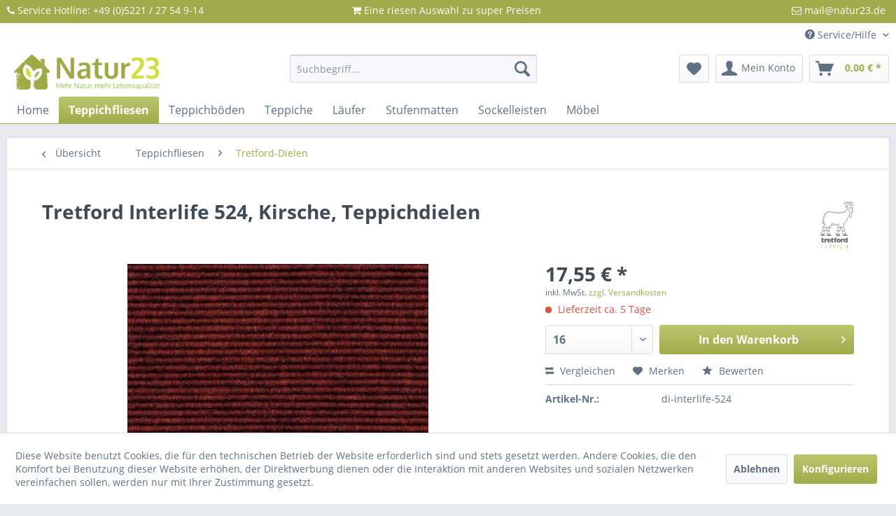

--- FILE ---
content_type: text/html; charset=UTF-8
request_url: https://natur23.de/teppichfliesen/tretford-dielen/2538/tretford-interlife-524-kirsche-teppichdielen
body_size: 16761
content:
<!DOCTYPE html>
<html class="no-js" lang="de" itemscope="itemscope" itemtype="https://schema.org/WebPage">
<head>
<meta charset="utf-8">
<meta name="author" content="" />
<meta name="robots" content="index,follow" />
<meta name="revisit-after" content="15 days" />
<meta name="keywords" content="INTERLIFE, tretford, pflegeleicht, strapazierfähig, Dielen, Polyamid, 30%, Kaschmir-Ziegenhaar, 70%, Flormaterials, Hotel.
Dank, Schule, Kita, Büro, Zuhause, einsetzbar, vielseitig, cm, 100, 25" />
<meta name="description" content="tretford INTERLIFE Teppich-Dielen, im Format ca. 25 x 100 cm, sind vielseitig einsetzbar - Zuhause, im Büro, in der Kita, Schule oder im Hotel. Dank …" />
<meta property="og:type" content="product" />
<meta property="og:site_name" content="Natur23 - Mehr Natur, mehr Lebensqualität" />
<meta property="og:url" content="https://natur23.de/teppichfliesen/tretford-dielen/2538/tretford-interlife-524-kirsche-teppichdielen" />
<meta property="og:title" content="Tretford Interlife 524, Kirsche, Teppichdielen" />
<meta property="og:description" content="tretford INTERLIFE Teppich-Dielen, im Format ca. 25 x 100 cm, sind vielseitig einsetzbar - Zuhause, im Büro, in der Kita, Schule oder im Hotel.
Dank…" />
<meta property="og:image" content="https://natur23.de/media/image/56/10/3c/tretford-interlife-524-kirsche-teppichdielen-24439-di-interlife-524.jpg" />
<meta property="product:brand" content="tretford" />
<meta property="product:price" content="17,55" />
<meta property="product:product_link" content="https://natur23.de/teppichfliesen/tretford-dielen/2538/tretford-interlife-524-kirsche-teppichdielen" />
<meta name="twitter:card" content="product" />
<meta name="twitter:site" content="Natur23 - Mehr Natur, mehr Lebensqualität" />
<meta name="twitter:title" content="Tretford Interlife 524, Kirsche, Teppichdielen" />
<meta name="twitter:description" content="tretford INTERLIFE Teppich-Dielen, im Format ca. 25 x 100 cm, sind vielseitig einsetzbar - Zuhause, im Büro, in der Kita, Schule oder im Hotel.
Dank…" />
<meta name="twitter:image" content="https://natur23.de/media/image/56/10/3c/tretford-interlife-524-kirsche-teppichdielen-24439-di-interlife-524.jpg" />
<meta itemprop="copyrightHolder" content="Natur23 - Mehr Natur, mehr Lebensqualität" />
<meta itemprop="copyrightYear" content="2014" />
<meta itemprop="isFamilyFriendly" content="True" />
<meta itemprop="image" content="https://natur23.de/media/image/17/9b/d3/jtlshoplogozcQqugbul1bdy.png" />
<meta name="viewport" content="width=device-width, initial-scale=1.0">
<meta name="mobile-web-app-capable" content="yes">
<meta name="apple-mobile-web-app-title" content="Natur23 - Mehr Natur, mehr Lebensqualität">
<meta name="apple-mobile-web-app-capable" content="yes">
<meta name="apple-mobile-web-app-status-bar-style" content="default">
<link rel="apple-touch-icon-precomposed" href="https://natur23.de/media/image/6b/1d/cb/jtlshoplogoSl7jZs31gVQkV.png">
<link rel="shortcut icon" href="https://natur23.de/media/image/6b/1d/cb/jtlshoplogoSl7jZs31gVQkV.png">
<meta name="msapplication-navbutton-color" content="#A0AB4B" />
<meta name="application-name" content="Natur23 - Mehr Natur, mehr Lebensqualität" />
<meta name="msapplication-starturl" content="https://natur23.de/" />
<meta name="msapplication-window" content="width=1024;height=768" />
<meta name="msapplication-TileImage" content="https://natur23.de/media/image/6b/1d/cb/jtlshoplogoSl7jZs31gVQkV.png">
<meta name="msapplication-TileColor" content="#A0AB4B">
<meta name="theme-color" content="#A0AB4B" />
<link rel="canonical" href="https://natur23.de/teppichfliesen/tretford-dielen/2538/tretford-interlife-524-kirsche-teppichdielen" />
<title itemprop="name">Tretford Interlife 524, Kirsche, Teppichdielen | Tretford-Dielen | Teppichfliesen | Natur23 - Mehr Natur, mehr Lebensqualität</title>
<link href="/web/cache/1658919281_b9886765d3134275e2e6a70c3ced362d.css" media="all" rel="stylesheet" type="text/css" />
<link rel="stylesheet" href="https://maxcdn.bootstrapcdn.com/font-awesome/4.4.0/css/font-awesome.min.css">
</head>
<body class="is--ctl-detail is--act-index" >
<div class="page-wrap">
<noscript class="noscript-main">
<div class="alert is--warning">
<div class="alert--icon">
<i class="icon--element icon--warning"></i>
</div>
<div class="alert--content">
Um Natur23&#x20;-&#x20;Mehr&#x20;Natur,&#x20;mehr&#x20;Lebensqualit&#xE4;t in vollem Umfang nutzen zu k&ouml;nnen, empfehlen wir Ihnen Javascript in Ihrem Browser zu aktiveren.
</div>
</div>
</noscript>
<header class="header-main">
<div class="emz-conversion-header">
<div class="container">
<div class="emz-conversion-header-column">
<i class="fa fa-phone" aria-hidden="true"></i>
Service Hotline: +49 (0)5221 / 27 54 9-14
</div>
<div class="emz-conversion-header-column">
<i class="fa fa-shopping-cart" aria-hidden="true"></i>
Eine riesen Auswahl zu super Preisen
</div>
<div class="emz-conversion-header-column">
<i class="fa fa-envelope-o" aria-hidden="true"></i>
mail@natur23.de
</div>
</div>
</div>
<div class="top-bar">
<div class="container block-group">
<nav class="top-bar--navigation block" role="menubar">

    



    

<div class="navigation--entry entry--compare is--hidden" role="menuitem" aria-haspopup="true" data-drop-down-menu="true">
    

</div>
<div class="navigation--entry entry--service has--drop-down" role="menuitem" aria-haspopup="true" data-drop-down-menu="true">
<i class="icon--service"></i> Service/Hilfe
<ul class="service--list is--rounded" role="menu">
<li class="service--entry" role="menuitem">
<a class="service--link" href="javascript:openCookieConsentManager()" title="Cookie-Einstellungen" >
Cookie-Einstellungen
</a>
</li>
<li class="service--entry" role="menuitem">
<a class="service--link" href="https://natur23.de/ihre-vorteile" title="Ihre Vorteile" >
Ihre Vorteile
</a>
</li>
<li class="service--entry" role="menuitem">
<a class="service--link" href="https://natur23.de/lieferung-ruecksendung" title="Lieferung &amp; Rücksendung" >
Lieferung & Rücksendung
</a>
</li>
<li class="service--entry" role="menuitem">
<a class="service--link" href="https://natur23.de/newsletter" title="Newsletter" >
Newsletter
</a>
</li>
<li class="service--entry" role="menuitem">
<a class="service--link" href="https://natur23.de/rueckgaberecht" title="Rückgaberecht" >
Rückgaberecht
</a>
</li>
<li class="service--entry" role="menuitem">
<a class="service--link" href="https://natur23.de/sichere-bezahlung" title="Sichere Bezahlung" >
Sichere Bezahlung
</a>
</li>
<li class="service--entry" role="menuitem">
<a class="service--link" href="https://natur23.de/ueber-uns" title="Über uns" >
Über uns
</a>
</li>
<li class="service--entry" role="menuitem">
<a class="service--link" href="https://natur23.de/hilfe/support" title="Hilfe / Support" >
Hilfe / Support
</a>
</li>
<li class="service--entry" role="menuitem">
<a class="service--link" href="https://natur23.de/kontaktformular" title="Kontakt" target="_self">
Kontakt
</a>
</li>
<li class="service--entry" role="menuitem">
<a class="service--link" href="https://natur23.de/versand-und-zahlungsbedingungen" title="Versand und Zahlungsbedingungen" >
Versand und Zahlungsbedingungen
</a>
</li>
<li class="service--entry" role="menuitem">
<a class="service--link" href="https://natur23.de/widerrufsrecht" title="Widerrufsrecht" >
Widerrufsrecht
</a>
</li>
<li class="service--entry" role="menuitem">
<a class="service--link" href="https://natur23.de/datenschutz" title="Datenschutz" >
Datenschutz
</a>
</li>
<li class="service--entry" role="menuitem">
<a class="service--link" href="https://natur23.de/agb" title="AGB" >
AGB
</a>
</li>
<li class="service--entry" role="menuitem">
<a class="service--link" href="https://natur23.de/impressum" title="Impressum" >
Impressum
</a>
</li>
</ul>
</div>
</nav>
</div>
</div>
<div class="container header--navigation">
<div class="logo-main block-group" role="banner">
<div class="logo--shop block">
<a class="logo--link" href="https://natur23.de/" title="Natur23 - Mehr Natur, mehr Lebensqualität - zur Startseite wechseln">
<picture>
<source srcset="https://natur23.de/media/image/17/9b/d3/jtlshoplogozcQqugbul1bdy.png" media="(min-width: 78.75em)">
<source srcset="https://natur23.de/media/image/17/9b/d3/jtlshoplogozcQqugbul1bdy.png" media="(min-width: 64em)">
<source srcset="https://natur23.de/media/image/17/9b/d3/jtlshoplogozcQqugbul1bdy.png" media="(min-width: 48em)">
<img srcset="https://natur23.de/media/image/17/9b/d3/jtlshoplogozcQqugbul1bdy.png" alt="Natur23 - Mehr Natur, mehr Lebensqualität - zur Startseite wechseln" />
</picture>
</a>
</div>
</div>
<nav class="shop--navigation block-group">
<ul class="navigation--list block-group" role="menubar">
<li class="navigation--entry entry--menu-left" role="menuitem">
<a class="entry--link entry--trigger btn is--icon-left" href="#offcanvas--left" data-offcanvas="true" data-offCanvasSelector=".sidebar-main" aria-label="Menü">
<i class="icon--menu"></i> Menü
</a>
</li>
<li class="navigation--entry entry--search" role="menuitem" data-search="true" aria-haspopup="true" data-minLength="3">
<a class="btn entry--link entry--trigger" href="#show-hide--search" title="Suche anzeigen / schließen" aria-label="Suche anzeigen / schließen">
<i class="icon--search"></i>
<span class="search--display">Suchen</span>
</a>
<form action="/search" method="get" class="main-search--form">
<input type="search" name="sSearch" aria-label="Suchbegriff..." class="main-search--field" autocomplete="off" autocapitalize="off" placeholder="Suchbegriff..." maxlength="30" />
<button type="submit" class="main-search--button" aria-label="Suchen">
<i class="icon--search"></i>
<span class="main-search--text">Suchen</span>
</button>
<div class="form--ajax-loader">&nbsp;</div>
</form>
<div class="main-search--results"></div>
</li>

    <li class="navigation--entry entry--notepad" role="menuitem">
        
        <a href="https://natur23.de/note" title="Merkzettel" aria-label="Merkzettel" class="btn">
            <i class="icon--heart"></i>
                    </a>
    </li>




    <li class="navigation--entry entry--account with-slt"
        role="menuitem"
        data-offcanvas="true"
        data-offCanvasSelector=".account--dropdown-navigation">
        
            <a href="https://natur23.de/account"
               title="Mein Konto"
               aria-label="Mein Konto"
               class="btn is--icon-left entry--link account--link">
                <i class="icon--account"></i>
                                    <span class="account--display">
                        Mein Konto
                    </span>
                            </a>
        

                    
                <div class="account--dropdown-navigation">

                    
                        <div class="navigation--smartphone">
                            <div class="entry--close-off-canvas">
                                <a href="#close-account-menu"
                                   class="account--close-off-canvas"
                                   title="Menü schließen"
                                   aria-label="Menü schließen">
                                    Menü schließen <i class="icon--arrow-right"></i>
                                </a>
                            </div>
                        </div>
                    

                    
                            <div class="account--menu is--rounded is--personalized">
        
                            
                
                                            <span class="navigation--headline">
                            Mein Konto
                        </span>
                                    

                
                <div class="account--menu-container">

                    
                        
                        <ul class="sidebar--navigation navigation--list is--level0 show--active-items">
                            
                                
                                
                                    
                                                                                    <li class="navigation--entry">
                                                <span class="navigation--signin">
                                                    <a href="https://natur23.de/account#hide-registration"
                                                       class="blocked--link btn is--primary navigation--signin-btn"
                                                       data-collapseTarget="#registration"
                                                       data-action="close">
                                                        Anmelden
                                                    </a>
                                                    <span class="navigation--register">
                                                        oder
                                                        <a href="https://natur23.de/account#show-registration"
                                                           class="blocked--link"
                                                           data-collapseTarget="#registration"
                                                           data-action="open">
                                                            registrieren
                                                        </a>
                                                    </span>
                                                </span>
                                            </li>
                                                                            

                                    
                                        <li class="navigation--entry">
                                            <a href="https://natur23.de/account" title="Übersicht" class="navigation--link">
                                                Übersicht
                                            </a>
                                        </li>
                                    
                                

                                
                                
                                    <li class="navigation--entry">
                                        <a href="https://natur23.de/account/profile" title="Persönliche Daten" class="navigation--link" rel="nofollow">
                                            Persönliche Daten
                                        </a>
                                    </li>
                                

                                
                                
                                                                            
                                            <li class="navigation--entry">
                                                <a href="https://natur23.de/address/index/sidebar/" title="Adressen" class="navigation--link" rel="nofollow">
                                                    Adressen
                                                </a>
                                            </li>
                                        
                                                                    

                                
                                
                                    <li class="navigation--entry">
                                        <a href="https://natur23.de/account/payment" title="Zahlungsarten" class="navigation--link" rel="nofollow">
                                            Zahlungsarten
                                        </a>
                                    </li>
                                

                                
                                
                                    <li class="navigation--entry">
                                        <a href="https://natur23.de/account/orders" title="Bestellungen" class="navigation--link" rel="nofollow">
                                            Bestellungen
                                        </a>
                                    </li>
                                

                                
                                
                                                                            <li class="navigation--entry">
                                            <a href="https://natur23.de/account/downloads" title="Sofortdownloads" class="navigation--link" rel="nofollow">
                                                Sofortdownloads
                                            </a>
                                        </li>
                                                                    

                                
                                
                                    <li class="navigation--entry">
                                        <a href="https://natur23.de/note" title="Merkzettel" class="navigation--link" rel="nofollow">
                                            Merkzettel
                                        </a>
                                    </li>
                                

                                
                                
                                                                    

                                
                                
                                                                    
                            
                        </ul>
                    
                </div>
                    
    </div>
                    
                </div>
            
            </li>




    <li class="navigation--entry entry--cart" role="menuitem">
        
        <a class="btn is--icon-left cart--link" href="https://natur23.de/checkout/cart" title="Warenkorb" aria-label="Warenkorb">
            <span class="cart--display">
                                    Warenkorb
                            </span>

            <span class="badge is--primary is--minimal cart--quantity is--hidden">0</span>

            <i class="icon--basket"></i>

            <span class="cart--amount">
                0,00&nbsp;&euro; *
            </span>
        </a>
        <div class="ajax-loader">&nbsp;</div>
    </li>




</ul>
</nav>
<div class="container--ajax-cart" data-collapse-cart="true" data-displayMode="offcanvas"></div>
</div>
</header>
<nav class="navigation-main">
<div class="container" data-menu-scroller="true" data-listSelector=".navigation--list.container" data-viewPortSelector=".navigation--list-wrapper">
<div class="navigation--list-wrapper">
<ul class="navigation--list container" role="menubar" itemscope="itemscope" itemtype="https://schema.org/SiteNavigationElement">
<li class="navigation--entry is--home" role="menuitem"><a class="navigation--link is--first" href="https://natur23.de/" title="Home" aria-label="Home" itemprop="url"><span itemprop="name">Home</span></a></li><li class="navigation--entry is--active" role="menuitem"><a class="navigation--link is--active" href="https://natur23.de/teppichfliesen/" title="Teppichfliesen" aria-label="Teppichfliesen" itemprop="url"><span itemprop="name">Teppichfliesen</span></a></li><li class="navigation--entry" role="menuitem"><a class="navigation--link" href="https://natur23.de/teppichboeden/" title="Teppichböden" aria-label="Teppichböden" itemprop="url"><span itemprop="name">Teppichböden</span></a></li><li class="navigation--entry" role="menuitem"><a class="navigation--link" href="https://natur23.de/teppiche/" title="Teppiche" aria-label="Teppiche" itemprop="url"><span itemprop="name">Teppiche</span></a></li><li class="navigation--entry" role="menuitem"><a class="navigation--link" href="https://natur23.de/laeufer/" title="Läufer" aria-label="Läufer" itemprop="url"><span itemprop="name">Läufer</span></a></li><li class="navigation--entry" role="menuitem"><a class="navigation--link" href="https://natur23.de/stufenmatten/" title="Stufenmatten" aria-label="Stufenmatten" itemprop="url"><span itemprop="name">Stufenmatten</span></a></li><li class="navigation--entry" role="menuitem"><a class="navigation--link" href="https://natur23.de/sockelleisten/" title="Sockelleisten" aria-label="Sockelleisten" itemprop="url"><span itemprop="name">Sockelleisten</span></a></li><li class="navigation--entry" role="menuitem"><a class="navigation--link" href="http://www.schlichter-moebel.de" title="Möbel" aria-label="Möbel" itemprop="url"><span itemprop="name">Möbel</span></a></li>            </ul>
</div>
<div class="advanced-menu" data-advanced-menu="true" data-hoverDelay="250">
<div class="menu--container">
<div class="button-container">
<a href="https://natur23.de/teppichfliesen/" class="button--category" aria-label="Zur Kategorie Teppichfliesen" title="Zur Kategorie Teppichfliesen">
<i class="icon--arrow-right"></i>
Zur Kategorie Teppichfliesen
</a>
<span class="button--close">
<i class="icon--cross"></i>
</span>
</div>
<div class="content--wrapper has--content has--teaser">
<ul class="menu--list menu--level-0 columns--2" style="width: 50%;">
<li class="menu--list-item item--level-0" style="width: 100%">
<a href="https://natur23.de/teppichfliesen/tretford-interland/" class="menu--list-item-link" aria-label="Tretford Interland" title="Tretford Interland">Tretford Interland</a>
</li>
<li class="menu--list-item item--level-0" style="width: 100%">
<a href="https://natur23.de/teppichfliesen/tretford-interlife/" class="menu--list-item-link" aria-label="Tretford Interlife" title="Tretford Interlife">Tretford Interlife</a>
</li>
<li class="menu--list-item item--level-0" style="width: 100%">
<a href="https://natur23.de/teppichfliesen/tretford-dielen/" class="menu--list-item-link" aria-label="Tretford-Dielen" title="Tretford-Dielen">Tretford-Dielen</a>
</li>
</ul>
<div class="menu--delimiter" style="right: 50%;"></div>
<div class="menu--teaser" style="width: 50%;">
<a href="https://natur23.de/teppichfliesen/" aria-label="Zur Kategorie Teppichfliesen" title="Zur Kategorie Teppichfliesen" class="teaser--image" style="background-image: url(https://natur23.de/media/image/46/04/80/86_Category.jpg);"></a>
<div class="teaser--text">
Die Tretford Teppichfliesen werden ebenso wie die Bahnware aus natürlichen und ressourcen-schonenden Rohstoffen hergestellt. Speziell gemeint sind damit das Kaschmir-Ziegenhaar sowie die reine Schurwolle. Die besondere Verarbeitung bringt in...
<a class="teaser--text-link" href="https://natur23.de/teppichfliesen/" aria-label="mehr erfahren" title="mehr erfahren">
mehr erfahren
</a>
</div>
</div>
</div>
</div>
<div class="menu--container">
<div class="button-container">
<a href="https://natur23.de/teppichboeden/" class="button--category" aria-label="Zur Kategorie Teppichböden" title="Zur Kategorie Teppichböden">
<i class="icon--arrow-right"></i>
Zur Kategorie Teppichböden
</a>
<span class="button--close">
<i class="icon--cross"></i>
</span>
</div>
<div class="content--wrapper has--content has--teaser">
<ul class="menu--list menu--level-0 columns--2" style="width: 50%;">
<li class="menu--list-item item--level-0" style="width: 100%">
<a href="https://natur23.de/teppichboeden/tretford-ever/" class="menu--list-item-link" aria-label="Tretford Ever" title="Tretford Ever">Tretford Ever</a>
</li>
<li class="menu--list-item item--level-0" style="width: 100%">
<a href="https://natur23.de/teppichboeden/tretford-interart/" class="menu--list-item-link" aria-label="Tretford Interart" title="Tretford Interart">Tretford Interart</a>
</li>
<li class="menu--list-item item--level-0" style="width: 100%">
<a href="https://natur23.de/teppichboeden/tretford-interland/" class="menu--list-item-link" aria-label="Tretford Interland" title="Tretford Interland">Tretford Interland</a>
</li>
<li class="menu--list-item item--level-0" style="width: 100%">
<a href="https://natur23.de/teppichboeden/tretford-interlife/" class="menu--list-item-link" aria-label="Tretford Interlife" title="Tretford Interlife">Tretford Interlife</a>
</li>
</ul>
<div class="menu--delimiter" style="right: 50%;"></div>
<div class="menu--teaser" style="width: 50%;">
<a href="https://natur23.de/teppichboeden/" aria-label="Zur Kategorie Teppichböden" title="Zur Kategorie Teppichböden" class="teaser--image" style="background-image: url(https://natur23.de/media/image/0c/0c/e8/tretford-stufenmatte-621-zitrone-25658-sm-stufenmatte-621.jpg);"></a>
</div>
</div>
</div>
<div class="menu--container">
<div class="button-container">
<a href="https://natur23.de/teppiche/" class="button--category" aria-label="Zur Kategorie Teppiche" title="Zur Kategorie Teppiche">
<i class="icon--arrow-right"></i>
Zur Kategorie Teppiche
</a>
<span class="button--close">
<i class="icon--cross"></i>
</span>
</div>
<div class="content--wrapper has--content has--teaser">
<ul class="menu--list menu--level-0 columns--2" style="width: 50%;">
<li class="menu--list-item item--level-0" style="width: 100%">
<a href="https://natur23.de/teppiche/teppiche-mit-borduere/" class="menu--list-item-link" aria-label="Teppiche mit Bordüre" title="Teppiche mit Bordüre">Teppiche mit Bordüre</a>
</li>
<li class="menu--list-item item--level-0" style="width: 100%">
<a href="https://natur23.de/teppiche/runde-teppiche/" class="menu--list-item-link" aria-label="Runde Teppiche" title="Runde Teppiche">Runde Teppiche</a>
</li>
</ul>
<div class="menu--delimiter" style="right: 50%;"></div>
<div class="menu--teaser" style="width: 50%;">
<a href="https://natur23.de/teppiche/" aria-label="Zur Kategorie Teppiche" title="Zur Kategorie Teppiche" class="teaser--image" style="background-image: url(https://natur23.de/media/image/5e/de/34/tretford-interland-622-wasabi-teppich-mit-bordure-b-interland-622e5OEwRbNBkCeC.jpg);"></a>
<div class="teaser--text">
Tretford Teppiche sind speziell handgefertigte Teppiche aus dem Material des Interland. Es sind sogenannte abgepasste Teppiche, also keine Meterware. Die einzelnen Teile der Interart-Teppiche werden aus der Bahnenware des Interland zugeschnitten...
<a class="teaser--text-link" href="https://natur23.de/teppiche/" aria-label="mehr erfahren" title="mehr erfahren">
mehr erfahren
</a>
</div>
</div>
</div>
</div>
<div class="menu--container">
<div class="button-container">
<a href="https://natur23.de/laeufer/" class="button--category" aria-label="Zur Kategorie Läufer" title="Zur Kategorie Läufer">
<i class="icon--arrow-right"></i>
Zur Kategorie Läufer
</a>
<span class="button--close">
<i class="icon--cross"></i>
</span>
</div>
<div class="content--wrapper has--teaser">
<div class="menu--teaser" style="width: 100%;">
<a href="https://natur23.de/laeufer/" aria-label="Zur Kategorie Läufer" title="Zur Kategorie Läufer" class="teaser--image" style="background-image: url(https://natur23.de/media/image/5c/2f/a4/48_Category.jpg);"></a>
<div class="teaser--text">
Der tretford Läufer ist ein strapazierfähiger und qualitativ hochwertiger Läufer. Er wird aus dem Plus7 hergestellt und verbindet somit die positiven Eigenschaften des Kaschmir-Ziegenhaars und der Polyamids. Aufgrund des hohen Polyamid-Anteils...
<a class="teaser--text-link" href="https://natur23.de/laeufer/" aria-label="mehr erfahren" title="mehr erfahren">
mehr erfahren
</a>
</div>
</div>
</div>
</div>
<div class="menu--container">
<div class="button-container">
<a href="https://natur23.de/stufenmatten/" class="button--category" aria-label="Zur Kategorie Stufenmatten" title="Zur Kategorie Stufenmatten">
<i class="icon--arrow-right"></i>
Zur Kategorie Stufenmatten
</a>
<span class="button--close">
<i class="icon--cross"></i>
</span>
</div>
<div class="content--wrapper has--teaser">
<div class="menu--teaser" style="width: 100%;">
<a href="https://natur23.de/stufenmatten/" aria-label="Zur Kategorie Stufenmatten" title="Zur Kategorie Stufenmatten" class="teaser--image" style="background-image: url(https://natur23.de/media/image/eb/22/75/51_Category.jpg);"></a>
</div>
</div>
</div>
<div class="menu--container">
<div class="button-container">
<a href="https://natur23.de/sockelleisten/" class="button--category" aria-label="Zur Kategorie Sockelleisten" title="Zur Kategorie Sockelleisten">
<i class="icon--arrow-right"></i>
Zur Kategorie Sockelleisten
</a>
<span class="button--close">
<i class="icon--cross"></i>
</span>
</div>
<div class="content--wrapper has--teaser">
<div class="menu--teaser" style="width: 100%;">
<a href="https://natur23.de/sockelleisten/" aria-label="Zur Kategorie Sockelleisten" title="Zur Kategorie Sockelleisten" class="teaser--image" style="background-image: url(https://natur23.de/media/image/9e/1a/56/kopie-von-tretford-interland-sockelleiste-641-arktis-sl-sockelleiste-641LNOIYOvDfzkn9.jpg);"></a>
</div>
</div>
</div>
<div class="menu--container">
<div class="button-container">
<a href="http://www.schlichter-moebel.de" class="button--category" aria-label="Zur Kategorie Möbel" title="Zur Kategorie Möbel">
<i class="icon--arrow-right"></i>
Zur Kategorie Möbel
</a>
<span class="button--close">
<i class="icon--cross"></i>
</span>
</div>
</div>
</div>
</div>
</nav>
<section class="content-main container block-group">
<nav class="content--breadcrumb block">
<a class="breadcrumb--button breadcrumb--link" href="https://natur23.de/teppichfliesen/tretford-dielen/" title="Übersicht">
<i class="icon--arrow-left"></i>
<span class="breadcrumb--title">Übersicht</span>
</a>
<ul class="breadcrumb--list" role="menu" itemscope itemtype="https://schema.org/BreadcrumbList">
<li role="menuitem" class="breadcrumb--entry" itemprop="itemListElement" itemscope itemtype="https://schema.org/ListItem">
<a class="breadcrumb--link" href="https://natur23.de/teppichfliesen/" title="Teppichfliesen" itemprop="item">
<link itemprop="url" href="https://natur23.de/teppichfliesen/" />
<span class="breadcrumb--title" itemprop="name">Teppichfliesen</span>
</a>
<meta itemprop="position" content="0" />
</li>
<li role="none" class="breadcrumb--separator">
<i class="icon--arrow-right"></i>
</li>
<li role="menuitem" class="breadcrumb--entry is--active" itemprop="itemListElement" itemscope itemtype="https://schema.org/ListItem">
<a class="breadcrumb--link" href="https://natur23.de/teppichfliesen/tretford-dielen/" title="Tretford-Dielen" itemprop="item">
<link itemprop="url" href="https://natur23.de/teppichfliesen/tretford-dielen/" />
<span class="breadcrumb--title" itemprop="name">Tretford-Dielen</span>
</a>
<meta itemprop="position" content="1" />
</li>
</ul>
</nav>
<nav class="product--navigation">
<a href="#" class="navigation--link link--prev">
<div class="link--prev-button">
<span class="link--prev-inner">Zurück</span>
</div>
<div class="image--wrapper">
<div class="image--container"></div>
</div>
</a>
<a href="#" class="navigation--link link--next">
<div class="link--next-button">
<span class="link--next-inner">Vor</span>
</div>
<div class="image--wrapper">
<div class="image--container"></div>
</div>
</a>
</nav>
<div class="content-main--inner">
<div id='cookie-consent' class='off-canvas is--left block-transition' data-cookie-consent-manager='true'>
<div class='cookie-consent--header cookie-consent--close'>
Cookie-Einstellungen
<i class="icon--arrow-right"></i>
</div>
<div class='cookie-consent--description'>
Diese Website benutzt Cookies, die für den technischen Betrieb der Website erforderlich sind und stets gesetzt werden. Andere Cookies, die den Komfort bei Benutzung dieser Website erhöhen, der Direktwerbung dienen oder die Interaktion mit anderen Websites und sozialen Netzwerken vereinfachen sollen, werden nur mit Ihrer Zustimmung gesetzt.
</div>
<div class='cookie-consent--configuration'>
<div class='cookie-consent--configuration-header'>
<div class='cookie-consent--configuration-header-text'>Konfiguration</div>
</div>
<div class='cookie-consent--configuration-main'>
<div class='cookie-consent--group'>
<input type="hidden" class="cookie-consent--group-name" value="technical" />
<label class="cookie-consent--group-state cookie-consent--state-input cookie-consent--required">
<input type="checkbox" name="technical-state" class="cookie-consent--group-state-input" disabled="disabled" checked="checked"/>
<span class="cookie-consent--state-input-element"></span>
</label>
<div class='cookie-consent--group-title' data-collapse-panel='true' data-contentSiblingSelector=".cookie-consent--group-container">
<div class="cookie-consent--group-title-label cookie-consent--state-label">
Technisch erforderlich
</div>
<span class="cookie-consent--group-arrow is-icon--right">
<i class="icon--arrow-right"></i>
</span>
</div>
<div class='cookie-consent--group-container'>
<div class='cookie-consent--group-description'>
Diese Cookies sind für die Grundfunktionen des Shops notwendig.
</div>
<div class='cookie-consent--cookies-container'>
<div class='cookie-consent--cookie'>
<input type="hidden" class="cookie-consent--cookie-name" value="cookieDeclined" />
<label class="cookie-consent--cookie-state cookie-consent--state-input cookie-consent--required">
<input type="checkbox" name="cookieDeclined-state" class="cookie-consent--cookie-state-input" disabled="disabled" checked="checked" />
<span class="cookie-consent--state-input-element"></span>
</label>
<div class='cookie--label cookie-consent--state-label'>
"Alle Cookies ablehnen" Cookie
</div>
</div>
<div class='cookie-consent--cookie'>
<input type="hidden" class="cookie-consent--cookie-name" value="allowCookie" />
<label class="cookie-consent--cookie-state cookie-consent--state-input cookie-consent--required">
<input type="checkbox" name="allowCookie-state" class="cookie-consent--cookie-state-input" disabled="disabled" checked="checked" />
<span class="cookie-consent--state-input-element"></span>
</label>
<div class='cookie--label cookie-consent--state-label'>
"Alle Cookies annehmen" Cookie
</div>
</div>
<div class='cookie-consent--cookie'>
<input type="hidden" class="cookie-consent--cookie-name" value="shop" />
<label class="cookie-consent--cookie-state cookie-consent--state-input cookie-consent--required">
<input type="checkbox" name="shop-state" class="cookie-consent--cookie-state-input" disabled="disabled" checked="checked" />
<span class="cookie-consent--state-input-element"></span>
</label>
<div class='cookie--label cookie-consent--state-label'>
Ausgewählter Shop
</div>
</div>
<div class='cookie-consent--cookie'>
<input type="hidden" class="cookie-consent--cookie-name" value="csrf_token" />
<label class="cookie-consent--cookie-state cookie-consent--state-input cookie-consent--required">
<input type="checkbox" name="csrf_token-state" class="cookie-consent--cookie-state-input" disabled="disabled" checked="checked" />
<span class="cookie-consent--state-input-element"></span>
</label>
<div class='cookie--label cookie-consent--state-label'>
CSRF-Token
</div>
</div>
<div class='cookie-consent--cookie'>
<input type="hidden" class="cookie-consent--cookie-name" value="cookiePreferences" />
<label class="cookie-consent--cookie-state cookie-consent--state-input cookie-consent--required">
<input type="checkbox" name="cookiePreferences-state" class="cookie-consent--cookie-state-input" disabled="disabled" checked="checked" />
<span class="cookie-consent--state-input-element"></span>
</label>
<div class='cookie--label cookie-consent--state-label'>
Cookie-Einstellungen
</div>
</div>
<div class='cookie-consent--cookie'>
<input type="hidden" class="cookie-consent--cookie-name" value="x-cache-context-hash" />
<label class="cookie-consent--cookie-state cookie-consent--state-input cookie-consent--required">
<input type="checkbox" name="x-cache-context-hash-state" class="cookie-consent--cookie-state-input" disabled="disabled" checked="checked" />
<span class="cookie-consent--state-input-element"></span>
</label>
<div class='cookie--label cookie-consent--state-label'>
Individuelle Preise
</div>
</div>
<div class='cookie-consent--cookie'>
<input type="hidden" class="cookie-consent--cookie-name" value="slt" />
<label class="cookie-consent--cookie-state cookie-consent--state-input cookie-consent--required">
<input type="checkbox" name="slt-state" class="cookie-consent--cookie-state-input" disabled="disabled" checked="checked" />
<span class="cookie-consent--state-input-element"></span>
</label>
<div class='cookie--label cookie-consent--state-label'>
Kunden-Wiedererkennung
</div>
</div>
<div class='cookie-consent--cookie'>
<input type="hidden" class="cookie-consent--cookie-name" value="nocache" />
<label class="cookie-consent--cookie-state cookie-consent--state-input cookie-consent--required">
<input type="checkbox" name="nocache-state" class="cookie-consent--cookie-state-input" disabled="disabled" checked="checked" />
<span class="cookie-consent--state-input-element"></span>
</label>
<div class='cookie--label cookie-consent--state-label'>
Kundenspezifisches Caching
</div>
</div>
<div class='cookie-consent--cookie'>
<input type="hidden" class="cookie-consent--cookie-name" value="paypal-cookies" />
<label class="cookie-consent--cookie-state cookie-consent--state-input cookie-consent--required">
<input type="checkbox" name="paypal-cookies-state" class="cookie-consent--cookie-state-input" disabled="disabled" checked="checked" />
<span class="cookie-consent--state-input-element"></span>
</label>
<div class='cookie--label cookie-consent--state-label'>
PayPal-Zahlungen
</div>
</div>
<div class='cookie-consent--cookie'>
<input type="hidden" class="cookie-consent--cookie-name" value="session" />
<label class="cookie-consent--cookie-state cookie-consent--state-input cookie-consent--required">
<input type="checkbox" name="session-state" class="cookie-consent--cookie-state-input" disabled="disabled" checked="checked" />
<span class="cookie-consent--state-input-element"></span>
</label>
<div class='cookie--label cookie-consent--state-label'>
Session
</div>
</div>
<div class='cookie-consent--cookie'>
<input type="hidden" class="cookie-consent--cookie-name" value="currency" />
<label class="cookie-consent--cookie-state cookie-consent--state-input cookie-consent--required">
<input type="checkbox" name="currency-state" class="cookie-consent--cookie-state-input" disabled="disabled" checked="checked" />
<span class="cookie-consent--state-input-element"></span>
</label>
<div class='cookie--label cookie-consent--state-label'>
Währungswechsel
</div>
</div>
</div>
</div>
</div>
<div class='cookie-consent--group'>
<input type="hidden" class="cookie-consent--group-name" value="comfort" />
<label class="cookie-consent--group-state cookie-consent--state-input">
<input type="checkbox" name="comfort-state" class="cookie-consent--group-state-input"/>
<span class="cookie-consent--state-input-element"></span>
</label>
<div class='cookie-consent--group-title' data-collapse-panel='true' data-contentSiblingSelector=".cookie-consent--group-container">
<div class="cookie-consent--group-title-label cookie-consent--state-label">
Komfortfunktionen
</div>
<span class="cookie-consent--group-arrow is-icon--right">
<i class="icon--arrow-right"></i>
</span>
</div>
<div class='cookie-consent--group-container'>
<div class='cookie-consent--group-description'>
Diese Cookies werden genutzt um das Einkaufserlebnis noch ansprechender zu gestalten, beispielsweise für die Wiedererkennung des Besuchers.
</div>
<div class='cookie-consent--cookies-container'>
<div class='cookie-consent--cookie'>
<input type="hidden" class="cookie-consent--cookie-name" value="sUniqueID" />
<label class="cookie-consent--cookie-state cookie-consent--state-input">
<input type="checkbox" name="sUniqueID-state" class="cookie-consent--cookie-state-input" />
<span class="cookie-consent--state-input-element"></span>
</label>
<div class='cookie--label cookie-consent--state-label'>
Merkzettel
</div>
</div>
</div>
</div>
</div>
<div class='cookie-consent--group'>
<input type="hidden" class="cookie-consent--group-name" value="statistics" />
<label class="cookie-consent--group-state cookie-consent--state-input">
<input type="checkbox" name="statistics-state" class="cookie-consent--group-state-input"/>
<span class="cookie-consent--state-input-element"></span>
</label>
<div class='cookie-consent--group-title' data-collapse-panel='true' data-contentSiblingSelector=".cookie-consent--group-container">
<div class="cookie-consent--group-title-label cookie-consent--state-label">
Statistik & Tracking
</div>
<span class="cookie-consent--group-arrow is-icon--right">
<i class="icon--arrow-right"></i>
</span>
</div>
<div class='cookie-consent--group-container'>
<div class='cookie-consent--cookies-container'>
<div class='cookie-consent--cookie'>
<input type="hidden" class="cookie-consent--cookie-name" value="x-ua-device" />
<label class="cookie-consent--cookie-state cookie-consent--state-input">
<input type="checkbox" name="x-ua-device-state" class="cookie-consent--cookie-state-input" />
<span class="cookie-consent--state-input-element"></span>
</label>
<div class='cookie--label cookie-consent--state-label'>
Endgeräteerkennung
</div>
</div>
<div class='cookie-consent--cookie'>
<input type="hidden" class="cookie-consent--cookie-name" value="partner" />
<label class="cookie-consent--cookie-state cookie-consent--state-input">
<input type="checkbox" name="partner-state" class="cookie-consent--cookie-state-input" />
<span class="cookie-consent--state-input-element"></span>
</label>
<div class='cookie--label cookie-consent--state-label'>
Partnerprogramm
</div>
</div>
</div>
</div>
</div>
</div>
</div>
<div class="cookie-consent--save">
<input class="cookie-consent--save-button btn is--primary" type="button" value="Einstellungen speichern" />
</div>
</div>
<aside class="sidebar-main off-canvas">
<div class="navigation--smartphone">
<ul class="navigation--list ">
<li class="navigation--entry entry--close-off-canvas">
<a href="#close-categories-menu" title="Menü schließen" class="navigation--link">
Menü schließen <i class="icon--arrow-right"></i>
</a>
</li>
</ul>
<div class="mobile--switches">

    



    

</div>
</div>
<div class="sidebar--categories-wrapper" data-subcategory-nav="true" data-mainCategoryId="3" data-categoryId="29" data-fetchUrl="/widgets/listing/getCategory/categoryId/29">
<div class="categories--headline navigation--headline">
Kategorien
</div>
<div class="sidebar--categories-navigation">
<ul class="sidebar--navigation categories--navigation navigation--list is--drop-down is--level0 is--rounded" role="menu">
<li class="navigation--entry is--active has--sub-categories has--sub-children" role="menuitem">
<a class="navigation--link is--active has--sub-categories link--go-forward" href="https://natur23.de/teppichfliesen/" data-categoryId="6" data-fetchUrl="/widgets/listing/getCategory/categoryId/6" title="Teppichfliesen" >
Teppichfliesen
<span class="is--icon-right">
<i class="icon--arrow-right"></i>
</span>
</a>
<ul class="sidebar--navigation categories--navigation navigation--list is--level1 is--rounded" role="menu">
<li class="navigation--entry" role="menuitem">
<a class="navigation--link" href="https://natur23.de/teppichfliesen/tretford-interland/" data-categoryId="26" data-fetchUrl="/widgets/listing/getCategory/categoryId/26" title="Tretford Interland" >
Tretford Interland
</a>
</li>
<li class="navigation--entry" role="menuitem">
<a class="navigation--link" href="https://natur23.de/teppichfliesen/tretford-interlife/" data-categoryId="27" data-fetchUrl="/widgets/listing/getCategory/categoryId/27" title="Tretford Interlife" >
Tretford Interlife
</a>
</li>
<li class="navigation--entry is--active" role="menuitem">
<a class="navigation--link is--active" href="https://natur23.de/teppichfliesen/tretford-dielen/" data-categoryId="29" data-fetchUrl="/widgets/listing/getCategory/categoryId/29" title="Tretford-Dielen" >
Tretford-Dielen
</a>
</li>
</ul>
</li>
<li class="navigation--entry has--sub-children" role="menuitem">
<a class="navigation--link link--go-forward" href="https://natur23.de/teppichboeden/" data-categoryId="13" data-fetchUrl="/widgets/listing/getCategory/categoryId/13" title="Teppichböden" >
Teppichböden
<span class="is--icon-right">
<i class="icon--arrow-right"></i>
</span>
</a>
</li>
<li class="navigation--entry has--sub-children" role="menuitem">
<a class="navigation--link link--go-forward" href="https://natur23.de/teppiche/" data-categoryId="7" data-fetchUrl="/widgets/listing/getCategory/categoryId/7" title="Teppiche" >
Teppiche
<span class="is--icon-right">
<i class="icon--arrow-right"></i>
</span>
</a>
</li>
<li class="navigation--entry" role="menuitem">
<a class="navigation--link" href="https://natur23.de/laeufer/" data-categoryId="33" data-fetchUrl="/widgets/listing/getCategory/categoryId/33" title="Läufer" >
Läufer
</a>
</li>
<li class="navigation--entry" role="menuitem">
<a class="navigation--link" href="https://natur23.de/stufenmatten/" data-categoryId="21" data-fetchUrl="/widgets/listing/getCategory/categoryId/21" title="Stufenmatten" >
Stufenmatten
</a>
</li>
<li class="navigation--entry" role="menuitem">
<a class="navigation--link" href="https://natur23.de/sockelleisten/" data-categoryId="20" data-fetchUrl="/widgets/listing/getCategory/categoryId/20" title="Sockelleisten" >
Sockelleisten
</a>
</li>
<li class="navigation--entry" role="menuitem">
<a class="navigation--link" href="http://www.schlichter-moebel.de" data-categoryId="35" data-fetchUrl="/widgets/listing/getCategory/categoryId/35" title="Möbel" >
Möbel
</a>
</li>
</ul>
</div>
<div class="shop-sites--container is--rounded">
<div class="shop-sites--headline navigation--headline">
Informationen
</div>
<ul class="shop-sites--navigation sidebar--navigation navigation--list is--drop-down is--level0" role="menu">
<li class="navigation--entry" role="menuitem">
<a class="navigation--link" href="javascript:openCookieConsentManager()" title="Cookie-Einstellungen" data-categoryId="46" data-fetchUrl="/widgets/listing/getCustomPage/pageId/46" >
Cookie-Einstellungen
</a>
</li>
<li class="navigation--entry" role="menuitem">
<a class="navigation--link" href="https://natur23.de/ihre-vorteile" title="Ihre Vorteile" data-categoryId="47" data-fetchUrl="/widgets/listing/getCustomPage/pageId/47" >
Ihre Vorteile
</a>
</li>
<li class="navigation--entry" role="menuitem">
<a class="navigation--link" href="https://natur23.de/lieferung-ruecksendung" title="Lieferung &amp; Rücksendung" data-categoryId="49" data-fetchUrl="/widgets/listing/getCustomPage/pageId/49" >
Lieferung & Rücksendung
</a>
</li>
<li class="navigation--entry" role="menuitem">
<a class="navigation--link" href="https://natur23.de/newsletter" title="Newsletter" data-categoryId="10003" data-fetchUrl="/widgets/listing/getCustomPage/pageId/10003" >
Newsletter
</a>
</li>
<li class="navigation--entry" role="menuitem">
<a class="navigation--link" href="https://natur23.de/rueckgaberecht" title="Rückgaberecht" data-categoryId="50" data-fetchUrl="/widgets/listing/getCustomPage/pageId/50" >
Rückgaberecht
</a>
</li>
<li class="navigation--entry" role="menuitem">
<a class="navigation--link" href="https://natur23.de/sichere-bezahlung" title="Sichere Bezahlung" data-categoryId="48" data-fetchUrl="/widgets/listing/getCustomPage/pageId/48" >
Sichere Bezahlung
</a>
</li>
<li class="navigation--entry" role="menuitem">
<a class="navigation--link" href="https://natur23.de/ueber-uns" title="Über uns" data-categoryId="9" data-fetchUrl="/widgets/listing/getCustomPage/pageId/9" >
Über uns
</a>
</li>
<li class="navigation--entry" role="menuitem">
<a class="navigation--link" href="https://natur23.de/hilfe/support" title="Hilfe / Support" data-categoryId="2" data-fetchUrl="/widgets/listing/getCustomPage/pageId/2" >
Hilfe / Support
</a>
</li>
<li class="navigation--entry" role="menuitem">
<a class="navigation--link" href="https://natur23.de/kontaktformular" title="Kontakt" data-categoryId="1" data-fetchUrl="/widgets/listing/getCustomPage/pageId/1" target="_self">
Kontakt
</a>
</li>
<li class="navigation--entry" role="menuitem">
<a class="navigation--link" href="https://natur23.de/versand-und-zahlungsbedingungen" title="Versand und Zahlungsbedingungen" data-categoryId="6" data-fetchUrl="/widgets/listing/getCustomPage/pageId/6" >
Versand und Zahlungsbedingungen
</a>
</li>
<li class="navigation--entry" role="menuitem">
<a class="navigation--link" href="https://natur23.de/widerrufsrecht" title="Widerrufsrecht" data-categoryId="8" data-fetchUrl="/widgets/listing/getCustomPage/pageId/8" >
Widerrufsrecht
</a>
</li>
<li class="navigation--entry" role="menuitem">
<a class="navigation--link" href="https://natur23.de/datenschutz" title="Datenschutz" data-categoryId="7" data-fetchUrl="/widgets/listing/getCustomPage/pageId/7" >
Datenschutz
</a>
</li>
<li class="navigation--entry" role="menuitem">
<a class="navigation--link" href="https://natur23.de/agb" title="AGB" data-categoryId="4" data-fetchUrl="/widgets/listing/getCustomPage/pageId/4" >
AGB
</a>
</li>
<li class="navigation--entry" role="menuitem">
<a class="navigation--link" href="https://natur23.de/impressum" title="Impressum" data-categoryId="3" data-fetchUrl="/widgets/listing/getCustomPage/pageId/3" >
Impressum
</a>
</li>
</ul>
</div>
</div>
</aside>
<div class="content--wrapper">
<div class="content product--details" itemscope itemtype="https://schema.org/Product" data-product-navigation="/widgets/listing/productNavigation" data-category-id="29" data-main-ordernumber="di-interlife-524" data-ajax-wishlist="true" data-compare-ajax="true" data-ajax-variants-container="true">
<header class="product--header">
<div class="product--info">
<h1 class="product--title" itemprop="name">
Tretford Interlife 524, Kirsche, Teppichdielen
</h1>
<div class="product--supplier">
<a href="https://natur23.de/tretford/" title="Weitere Artikel von tretford" class="product--supplier-link">
<img src="https://natur23.de/media/image/6e/70/c0/10_Manufacturer.jpg" alt="tretford">
</a>
</div>
<div class="product--rating-container">
<a href="#product--publish-comment" class="product--rating-link" rel="nofollow" title="Bewertung abgeben">
<span class="product--rating">
</span>
</a>
</div>
</div>
</header>
<div class="product--detail-upper block-group">
<div class="product--image-container image-slider product--image-zoom" data-image-slider="true" data-image-gallery="true" data-maxZoom="0" data-thumbnails=".image--thumbnails" >
<div class="image-slider--container no--thumbnails">
<div class="image-slider--slide">
<div class="image--box image-slider--item">
<span class="image--element" data-img-large="https://natur23.de/media/image/36/49/20/tretford-interlife-524-kirsche-teppichdielen-24439-di-interlife-524_1280x1280.jpg" data-img-small="https://natur23.de/media/image/16/60/5c/tretford-interlife-524-kirsche-teppichdielen-24439-di-interlife-524_200x200.jpg" data-img-original="https://natur23.de/media/image/56/10/3c/tretford-interlife-524-kirsche-teppichdielen-24439-di-interlife-524.jpg" data-alt="Tretford Interlife 524, Kirsche, Teppichdielen">
<span class="image--media">
<img srcset="https://natur23.de/media/image/ba/2c/a1/tretford-interlife-524-kirsche-teppichdielen-24439-di-interlife-524_600x600.jpg, https://natur23.de/media/image/1b/49/b6/tretford-interlife-524-kirsche-teppichdielen-24439-di-interlife-524_600x600@2x.jpg 2x" src="https://natur23.de/media/image/ba/2c/a1/tretford-interlife-524-kirsche-teppichdielen-24439-di-interlife-524_600x600.jpg" alt="Tretford Interlife 524, Kirsche, Teppichdielen" itemprop="image" />
</span>
</span>
</div>
</div>
</div>
</div>
<div class="product--buybox block">
<meta itemprop="brand" content="tretford"/>
<div itemprop="offers" itemscope itemtype="https://schema.org/Offer" class="buybox--inner">
<meta itemprop="priceCurrency" content="EUR"/>
<span itemprop="priceSpecification" itemscope itemtype="https://schema.org/PriceSpecification">
<meta itemprop="valueAddedTaxIncluded" content="true"/>
</span>
<meta itemprop="url" content="https://natur23.de/teppichfliesen/tretford-dielen/2538/tretford-interlife-524-kirsche-teppichdielen"/>
<div class="product--price price--default">
<span class="price--content content--default">
<meta itemprop="price" content="17.55">
17,55&nbsp;&euro; *
</span>
</div>
<p class="product--tax" data-content="" data-modalbox="true" data-targetSelector="a" data-mode="ajax">
inkl. MwSt. <a title="Versandkosten" href="https://natur23.de/versand-und-zahlungsbedingungen" style="text-decoration:underline">zzgl. Versandkosten</a>
</p>
<div class="product--delivery">
<link itemprop="availability" href="https://schema.org/LimitedAvailability" />
<p class="delivery--information">
<span class="delivery--text delivery--text-not-available">
<i class="delivery--status-icon delivery--status-not-available"></i>
Lieferzeit ca. 5 Tage
</span>
</p>
</div>
<div class="product--configurator">
</div>
<form name="sAddToBasket" method="post" action="https://natur23.de/checkout/addArticle" class="buybox--form" data-add-article="true" data-eventName="submit" data-showModal="false" data-addArticleUrl="https://natur23.de/checkout/ajaxAddArticleCart">
<input type="hidden" name="sActionIdentifier" value=""/>
<input type="hidden" name="sAddAccessories" id="sAddAccessories" value=""/>
<input type="hidden" name="sAdd" value="di-interlife-524"/>
<div class="buybox--button-container block-group">
<div class="buybox--quantity block">
<div class="select-field">
<select id="sQuantity" name="sQuantity" class="quantity--select">
<option value="16">16</option>
<option value="17">17</option>
<option value="18">18</option>
<option value="19">19</option>
<option value="20">20</option>
<option value="21">21</option>
<option value="22">22</option>
<option value="23">23</option>
<option value="24">24</option>
<option value="25">25</option>
<option value="26">26</option>
<option value="27">27</option>
<option value="28">28</option>
<option value="29">29</option>
<option value="30">30</option>
<option value="31">31</option>
<option value="32">32</option>
<option value="33">33</option>
<option value="34">34</option>
<option value="35">35</option>
<option value="36">36</option>
<option value="37">37</option>
<option value="38">38</option>
<option value="39">39</option>
<option value="40">40</option>
<option value="41">41</option>
<option value="42">42</option>
<option value="43">43</option>
<option value="44">44</option>
<option value="45">45</option>
<option value="46">46</option>
<option value="47">47</option>
<option value="48">48</option>
<option value="49">49</option>
<option value="50">50</option>
<option value="51">51</option>
<option value="52">52</option>
<option value="53">53</option>
<option value="54">54</option>
<option value="55">55</option>
<option value="56">56</option>
<option value="57">57</option>
<option value="58">58</option>
<option value="59">59</option>
<option value="60">60</option>
<option value="61">61</option>
<option value="62">62</option>
<option value="63">63</option>
<option value="64">64</option>
<option value="65">65</option>
<option value="66">66</option>
<option value="67">67</option>
<option value="68">68</option>
<option value="69">69</option>
<option value="70">70</option>
<option value="71">71</option>
<option value="72">72</option>
<option value="73">73</option>
<option value="74">74</option>
<option value="75">75</option>
<option value="76">76</option>
<option value="77">77</option>
<option value="78">78</option>
<option value="79">79</option>
<option value="80">80</option>
<option value="81">81</option>
<option value="82">82</option>
<option value="83">83</option>
<option value="84">84</option>
<option value="85">85</option>
<option value="86">86</option>
<option value="87">87</option>
<option value="88">88</option>
<option value="89">89</option>
<option value="90">90</option>
<option value="91">91</option>
<option value="92">92</option>
<option value="93">93</option>
<option value="94">94</option>
<option value="95">95</option>
<option value="96">96</option>
<option value="97">97</option>
<option value="98">98</option>
<option value="99">99</option>
<option value="100">100</option>
<option value="101">101</option>
<option value="102">102</option>
<option value="103">103</option>
<option value="104">104</option>
<option value="105">105</option>
<option value="106">106</option>
<option value="107">107</option>
<option value="108">108</option>
<option value="109">109</option>
<option value="110">110</option>
<option value="111">111</option>
<option value="112">112</option>
<option value="113">113</option>
<option value="114">114</option>
<option value="115">115</option>
<option value="116">116</option>
<option value="117">117</option>
<option value="118">118</option>
<option value="119">119</option>
<option value="120">120</option>
<option value="121">121</option>
<option value="122">122</option>
<option value="123">123</option>
<option value="124">124</option>
<option value="125">125</option>
<option value="126">126</option>
<option value="127">127</option>
<option value="128">128</option>
<option value="129">129</option>
<option value="130">130</option>
<option value="131">131</option>
<option value="132">132</option>
<option value="133">133</option>
<option value="134">134</option>
<option value="135">135</option>
<option value="136">136</option>
<option value="137">137</option>
<option value="138">138</option>
<option value="139">139</option>
<option value="140">140</option>
<option value="141">141</option>
<option value="142">142</option>
<option value="143">143</option>
<option value="144">144</option>
<option value="145">145</option>
<option value="146">146</option>
<option value="147">147</option>
<option value="148">148</option>
<option value="149">149</option>
<option value="150">150</option>
<option value="151">151</option>
<option value="152">152</option>
<option value="153">153</option>
<option value="154">154</option>
<option value="155">155</option>
<option value="156">156</option>
<option value="157">157</option>
<option value="158">158</option>
<option value="159">159</option>
<option value="160">160</option>
<option value="161">161</option>
<option value="162">162</option>
<option value="163">163</option>
<option value="164">164</option>
<option value="165">165</option>
<option value="166">166</option>
<option value="167">167</option>
<option value="168">168</option>
<option value="169">169</option>
<option value="170">170</option>
<option value="171">171</option>
<option value="172">172</option>
<option value="173">173</option>
<option value="174">174</option>
<option value="175">175</option>
<option value="176">176</option>
<option value="177">177</option>
<option value="178">178</option>
<option value="179">179</option>
<option value="180">180</option>
<option value="181">181</option>
<option value="182">182</option>
<option value="183">183</option>
<option value="184">184</option>
<option value="185">185</option>
<option value="186">186</option>
<option value="187">187</option>
<option value="188">188</option>
<option value="189">189</option>
<option value="190">190</option>
<option value="191">191</option>
<option value="192">192</option>
<option value="193">193</option>
<option value="194">194</option>
<option value="195">195</option>
<option value="196">196</option>
<option value="197">197</option>
<option value="198">198</option>
<option value="199">199</option>
<option value="200">200</option>
<option value="201">201</option>
<option value="202">202</option>
<option value="203">203</option>
<option value="204">204</option>
<option value="205">205</option>
<option value="206">206</option>
<option value="207">207</option>
<option value="208">208</option>
<option value="209">209</option>
<option value="210">210</option>
<option value="211">211</option>
<option value="212">212</option>
<option value="213">213</option>
<option value="214">214</option>
<option value="215">215</option>
<option value="216">216</option>
<option value="217">217</option>
<option value="218">218</option>
<option value="219">219</option>
<option value="220">220</option>
<option value="221">221</option>
<option value="222">222</option>
<option value="223">223</option>
<option value="224">224</option>
<option value="225">225</option>
<option value="226">226</option>
<option value="227">227</option>
<option value="228">228</option>
<option value="229">229</option>
<option value="230">230</option>
<option value="231">231</option>
<option value="232">232</option>
<option value="233">233</option>
<option value="234">234</option>
<option value="235">235</option>
<option value="236">236</option>
<option value="237">237</option>
<option value="238">238</option>
<option value="239">239</option>
<option value="240">240</option>
<option value="241">241</option>
<option value="242">242</option>
<option value="243">243</option>
<option value="244">244</option>
<option value="245">245</option>
<option value="246">246</option>
<option value="247">247</option>
<option value="248">248</option>
<option value="249">249</option>
<option value="250">250</option>
</select>
</div>
</div>
<button class="buybox--button block btn is--primary is--icon-right is--center is--large" name="In den Warenkorb">
<span class="buy-btn--cart-add">In den</span> <span class="buy-btn--cart-text">Warenkorb</span> <i class="icon--arrow-right"></i>
</button>
</div>
</form>
<nav class="product--actions">
<form action="https://natur23.de/compare/add_article/articleID/2538" method="post" class="action--form">
<button type="submit" data-product-compare-add="true" title="Vergleichen" class="action--link action--compare">
<i class="icon--compare"></i> Vergleichen
</button>
</form>
<form action="https://natur23.de/note/add/ordernumber/di-interlife-524" method="post" class="action--form">
<button type="submit" class="action--link link--notepad" title="Auf den Merkzettel" data-ajaxUrl="https://natur23.de/note/ajaxAdd/ordernumber/di-interlife-524" data-text="Gemerkt">
<i class="icon--heart"></i> <span class="action--text">Merken</span>
</button>
</form>
<a href="#content--product-reviews" data-show-tab="true" class="action--link link--publish-comment" rel="nofollow" title="Bewertung abgeben">
<i class="icon--star"></i> Bewerten
</a>
</nav>
</div>
<ul class="product--base-info list--unstyled">
<li class="base-info--entry entry--sku">
<strong class="entry--label">
Artikel-Nr.:
</strong>
<meta itemprop="productID" content="4183"/>
<span class="entry--content" itemprop="sku">
di-interlife-524
</span>
</li>
</ul>
</div>
</div>
<div class="tab-menu--product">
<div class="tab--navigation">
<a href="#" class="tab--link" title="Beschreibung" data-tabName="description">Beschreibung</a>
<a href="#" class="tab--link" title="Bewertungen" data-tabName="rating">
Bewertungen
<span class="product--rating-count">0</span>
</a>
</div>
<div class="tab--container-list">
<div class="tab--container">
<div class="tab--header">
<a href="#" class="tab--title" title="Beschreibung">Beschreibung</a>
</div>
<div class="tab--preview">
tretford INTERLIFE Teppich-Dielen, im Format ca. 25 x 100 cm, sind vielseitig einsetzbar -...<a href="#" class="tab--link" title=" mehr"> mehr</a>
</div>
<div class="tab--content">
<div class="buttons--off-canvas">
<a href="#" title="Menü schließen" class="close--off-canvas">
<i class="icon--arrow-left"></i>
Menü schließen
</a>
</div>
<div class="content--description">
<div class="content--title">
Produktinformationen "Tretford Interlife 524, Kirsche, Teppichdielen"
</div>
<div class="product--description" itemprop="description">
tretford INTERLIFE Teppich-Dielen, im Format ca. 25 x 100 cm, sind vielseitig einsetzbar - Zuhause, im Büro, in der Kita, Schule oder im Hotel.
Dank des  Flormaterials aus 70% Kaschmir-Ziegenhaar und 30% Polyamid, sind die INTERLIFE Dielen strapazierfähig, pflegeleicht und langlebig.
</div>
<div class="content--title">
Weiterführende Links zu "Tretford Interlife 524, Kirsche, Teppichdielen"
</div>
<ul class="content--list list--unstyled">
<li class="list--entry">
<a href="https://natur23.de/anfrage-formular?sInquiry=detail&sOrdernumber=di-interlife-524" rel="nofollow" class="content--link link--contact" title="Fragen zum Artikel?">
<i class="icon--arrow-right"></i> Fragen zum Artikel?
</a>
</li>
<li class="list--entry">
<a href="https://natur23.de/tretford/" target="_parent" class="content--link link--supplier" title="Weitere Artikel von tretford">
<i class="icon--arrow-right"></i> Weitere Artikel von tretford
</a>
</li>
</ul>
</div>
</div>
</div>
<div class="tab--container">
<div class="tab--header">
<a href="#" class="tab--title" title="Bewertungen">Bewertungen</a>
<span class="product--rating-count">0</span>
</div>
<div class="tab--preview">
Bewertungen lesen, schreiben und diskutieren...<a href="#" class="tab--link" title=" mehr"> mehr</a>
</div>
<div id="tab--product-comment" class="tab--content">
<div class="buttons--off-canvas">
<a href="#" title="Menü schließen" class="close--off-canvas">
<i class="icon--arrow-left"></i>
Menü schließen
</a>
</div>
<div class="content--product-reviews" id="detail--product-reviews">
<div class="content--title">
Kundenbewertungen für "Tretford Interlife 524, Kirsche, Teppichdielen"
</div>
<div class="review--form-container">
<div id="product--publish-comment" class="content--title">
Bewertung schreiben
</div>
<div class="alert is--warning is--rounded">
<div class="alert--icon">
<i class="icon--element icon--warning"></i>
</div>
<div class="alert--content">
Bewertungen werden nach Überprüfung freigeschaltet.
</div>
</div>
<form method="post" action="https://natur23.de/teppichfliesen/tretford-dielen/2538/tretford-interlife-524-kirsche-teppichdielen?action=rating&amp;c=29#detail--product-reviews" class="content--form review--form">
<input name="sVoteName" type="text" value="" class="review--field" aria-label="Ihr Name" placeholder="Ihr Name" />
<input name="sVoteSummary" type="text" value="" id="sVoteSummary" class="review--field" aria-label="Zusammenfassung" placeholder="Zusammenfassung*" required="required" aria-required="true" />
<div class="field--select review--field select-field">
<select name="sVoteStars" aria-label="Bewertung abgeben">
<option value="10">10 sehr gut</option>
<option value="9">9</option>
<option value="8">8</option>
<option value="7">7</option>
<option value="6">6</option>
<option value="5">5</option>
<option value="4">4</option>
<option value="3">3</option>
<option value="2">2</option>
<option value="1">1 sehr schlecht</option>
</select>
</div>
<textarea name="sVoteComment" placeholder="Ihre Meinung" cols="3" rows="2" class="review--field" aria-label="Ihre Meinung"></textarea>
<div class="panel--body is--wide">
<div class="captcha--placeholder" data-captcha="true" data-src="/widgets/Captcha/getCaptchaByName/captchaName/default" data-errorMessage="Bitte füllen Sie das Captcha-Feld korrekt aus." data-hasError="true">
</div>
<input type="hidden" name="captchaName" value="default" />
</div>
<p class="review--notice">
Die mit einem * markierten Felder sind Pflichtfelder.
</p>
<p class="privacy-information">
Ich habe die <a title="Datenschutzbestimmungen" href="https://natur23.de/datenschutz" target="_blank">Datenschutzbestimmungen</a> zur Kenntnis genommen.
</p>
<div class="review--actions">
<button type="submit" class="btn is--primary" name="Submit">
Speichern
</button>
</div>
</form>
</div>
</div>
</div>
</div>
</div>
</div>
<div class="tab-menu--cross-selling">
<div class="tab--navigation">
<a href="#content--also-bought" title="Kunden kauften auch" class="tab--link">Kunden kauften auch</a>
<a href="#content--customer-viewed" title="Kunden haben sich ebenfalls angesehen" class="tab--link">Kunden haben sich ebenfalls angesehen</a>
</div>
<div class="tab--container-list">
<div class="tab--container" data-tab-id="alsobought">
<div class="tab--header">
<a href="#" class="tab--title" title="Kunden kauften auch">Kunden kauften auch</a>
</div>
<div class="tab--content content--also-bought">    
</div>
</div>
<div class="tab--container" data-tab-id="alsoviewed">
<div class="tab--header">
<a href="#" class="tab--title" title="Kunden haben sich ebenfalls angesehen">Kunden haben sich ebenfalls angesehen</a>
</div>
<div class="tab--content content--also-viewed">    
</div>
</div>
</div>
</div>
</div>
</div>
<div class="last-seen-products is--hidden" data-last-seen-products="true" data-productLimit="5">
<div class="last-seen-products--title">
Zuletzt angesehen
</div>
<div class="last-seen-products--slider product-slider" data-product-slider="true">
<div class="last-seen-products--container product-slider--container"></div>
</div>
</div>
</div>
</section>
<footer class="footer-main">
<div class="container">
<div class="footer--columns block-group">
<div class="footer--column column--hotline is--first block">
<div class="column--headline">Service Hotline</div>
<div class="column--content">
<p class="column--desc">Telefonische Unterst&uuml;tzung und Beratung unter:<br /><br /><a href="https://natur23.de/tel+49 (0) 5221 / 27 54 9-14*" class="footer--phone-link">+49 (0)5221 / 27 54 9-14</a><br/>Mo-Fr, 09:00 - 17:00 Uhr</p>
</div>
</div>
<div class="footer--column column--menu block">
<div class="column--headline">Shop Service</div>
<nav class="column--navigation column--content">
<ul class="navigation--list" role="menu">
<li class="navigation--entry" role="menuitem">
<a class="navigation--link" href="https://natur23.de/ihre-vorteile" title="Ihre Vorteile">
Ihre Vorteile
</a>
</li>
<li class="navigation--entry" role="menuitem">
<a class="navigation--link" href="https://natur23.de/newsletter" title="Newsletter">
Newsletter
</a>
</li>
<li class="navigation--entry" role="menuitem">
<a class="navigation--link" href="https://natur23.de/rueckgaberecht" title="Rückgaberecht">
Rückgaberecht
</a>
</li>
<li class="navigation--entry" role="menuitem">
<a class="navigation--link" href="https://natur23.de/sichere-bezahlung" title="Sichere Bezahlung">
Sichere Bezahlung
</a>
</li>
<li class="navigation--entry" role="menuitem">
<a class="navigation--link" href="https://natur23.de/kontaktformular" title="Kontakt" target="_self">
Kontakt
</a>
</li>
<li class="navigation--entry" role="menuitem">
<a class="navigation--link" href="https://natur23.de/versand-und-zahlungsbedingungen" title="Versand und Zahlungsbedingungen">
Versand und Zahlungsbedingungen
</a>
</li>
<li class="navigation--entry" role="menuitem">
<a class="navigation--link" href="https://natur23.de/widerrufsrecht" title="Widerrufsrecht">
Widerrufsrecht
</a>
</li>
<li class="navigation--entry" role="menuitem">
<a class="navigation--link" href="https://natur23.de/agb" title="AGB">
AGB
</a>
</li>
</ul>
</nav>
</div>
<div class="footer--column column--menu block">
<div class="column--headline">Informationen</div>
<nav class="column--navigation column--content">
<ul class="navigation--list" role="menu">
<li class="navigation--entry" role="menuitem">
<a class="navigation--link" href="javascript:openCookieConsentManager()" title="Cookie-Einstellungen">
Cookie-Einstellungen
</a>
</li>
<li class="navigation--entry" role="menuitem">
<a class="navigation--link" href="https://natur23.de/newsletter" title="Newsletter">
Newsletter
</a>
</li>
<li class="navigation--entry" role="menuitem">
<a class="navigation--link" href="https://natur23.de/ueber-uns" title="Über uns">
Über uns
</a>
</li>
<li class="navigation--entry" role="menuitem">
<a class="navigation--link" href="https://natur23.de/datenschutz" title="Datenschutz">
Datenschutz
</a>
</li>
<li class="navigation--entry" role="menuitem">
<a class="navigation--link" href="https://natur23.de/impressum" title="Impressum">
Impressum
</a>
</li>
</ul>
</nav>
</div>
<div class="footer--column column--newsletter is--last block">
<div class="column--headline">Newsletter</div>
<div class="column--content" data-newsletter="true">
<p class="column--desc">
Abonnieren Sie den kostenlosen Newsletter und verpassen Sie keine Neuigkeit oder Aktion mehr von Natur23 - Mehr Natur, mehr Lebensqualität.
</p>
<form class="newsletter--form" action="https://natur23.de/newsletter" method="post">
<input type="hidden" value="1" name="subscribeToNewsletter" />
<div class="content">
<input type="email" aria-label="Ihre E-Mail Adresse" name="newsletter" class="newsletter--field" placeholder="Ihre E-Mail Adresse" />
<button type="submit" aria-label="Newsletter abonnieren" class="newsletter--button btn">
<i class="icon--mail"></i> <span class="button--text">Newsletter abonnieren</span>
</button>
</div>
<p class="privacy-information">
Ich habe die <a title="Datenschutzbestimmungen" href="https://natur23.de/datenschutz" target="_blank">Datenschutzbestimmungen</a> zur Kenntnis genommen.
</p>
</form>
</div>
</div>
</div>
<div class="footer--bottom">
<div class="footer--vat-info">
<p class="vat-info--text">
* Alle Preise inkl. gesetzl. Mehrwertsteuer zzgl. <a title="Versandkosten" href="https://natur23.de/versand-und-zahlungsbedingungen">Versandkosten</a> und ggf. Nachnahmegebühren, wenn nicht anders beschrieben
</p>
</div>
<div class="container footer-minimal">
<div class="footer--service-menu">
<ul class="service--list is--rounded" role="menu">
<li class="service--entry" role="menuitem">
<a class="service--link" href="javascript:openCookieConsentManager()" title="Cookie-Einstellungen" >
Cookie-Einstellungen
</a>
</li>
<li class="service--entry" role="menuitem">
<a class="service--link" href="https://natur23.de/ihre-vorteile" title="Ihre Vorteile" >
Ihre Vorteile
</a>
</li>
<li class="service--entry" role="menuitem">
<a class="service--link" href="https://natur23.de/lieferung-ruecksendung" title="Lieferung &amp; Rücksendung" >
Lieferung & Rücksendung
</a>
</li>
<li class="service--entry" role="menuitem">
<a class="service--link" href="https://natur23.de/newsletter" title="Newsletter" >
Newsletter
</a>
</li>
<li class="service--entry" role="menuitem">
<a class="service--link" href="https://natur23.de/rueckgaberecht" title="Rückgaberecht" >
Rückgaberecht
</a>
</li>
<li class="service--entry" role="menuitem">
<a class="service--link" href="https://natur23.de/sichere-bezahlung" title="Sichere Bezahlung" >
Sichere Bezahlung
</a>
</li>
<li class="service--entry" role="menuitem">
<a class="service--link" href="https://natur23.de/ueber-uns" title="Über uns" >
Über uns
</a>
</li>
<li class="service--entry" role="menuitem">
<a class="service--link" href="https://natur23.de/hilfe/support" title="Hilfe / Support" >
Hilfe / Support
</a>
</li>
<li class="service--entry" role="menuitem">
<a class="service--link" href="https://natur23.de/kontaktformular" title="Kontakt" target="_self">
Kontakt
</a>
</li>
<li class="service--entry" role="menuitem">
<a class="service--link" href="https://natur23.de/versand-und-zahlungsbedingungen" title="Versand und Zahlungsbedingungen" >
Versand und Zahlungsbedingungen
</a>
</li>
<li class="service--entry" role="menuitem">
<a class="service--link" href="https://natur23.de/widerrufsrecht" title="Widerrufsrecht" >
Widerrufsrecht
</a>
</li>
<li class="service--entry" role="menuitem">
<a class="service--link" href="https://natur23.de/datenschutz" title="Datenschutz" >
Datenschutz
</a>
</li>
<li class="service--entry" role="menuitem">
<a class="service--link" href="https://natur23.de/agb" title="AGB" >
AGB
</a>
</li>
<li class="service--entry" role="menuitem">
<a class="service--link" href="https://natur23.de/impressum" title="Impressum" >
Impressum
</a>
</li>
</ul>
</div>
</div>
<div class="footer--copyright">
© 2020 Natur23 Alle Rechte vorbehalten
</div>
<div class="footer--logo">
<img src="https://natur23.de/media/image/ed/5f/25/jtlshoplogo-120.png" alt="Natur23 - Mehr Natur, mehr Lebensqualität" />
</div>
</div>
</div>
</footer>
</div>
<div class="page-wrap--cookie-permission is--hidden" data-cookie-permission="true" data-urlPrefix="https://natur23.de/" data-title="Cookie-Richtlinien" data-shopId="1">
<div class="cookie-permission--container cookie-mode--1">
<div class="cookie-permission--content">
Diese Website benutzt Cookies, die für den technischen Betrieb der Website erforderlich sind und stets gesetzt werden. Andere Cookies, die den Komfort bei Benutzung dieser Website erhöhen, der Direktwerbung dienen oder die Interaktion mit anderen Websites und sozialen Netzwerken vereinfachen sollen, werden nur mit Ihrer Zustimmung gesetzt.
</div>
<div class="cookie-permission--button">
<a href="#" class="cookie-permission--decline-button btn is--large is--center">
Ablehnen
</a>
<a href="#" class="cookie-permission--configure-button btn is--primary is--large is--center" data-openConsentManager="true">
Konfigurieren
</a>
</div>
</div>
</div>
<script id="footer--js-inline">
var timeNow = 1769022105;
var secureShop = true;
var asyncCallbacks = [];
document.asyncReady = function (callback) {
asyncCallbacks.push(callback);
};
var controller = controller || {"home":"https:\/\/natur23.de\/","vat_check_enabled":"","vat_check_required":"","register":"https:\/\/natur23.de\/register","checkout":"https:\/\/natur23.de\/checkout","ajax_search":"https:\/\/natur23.de\/ajax_search","ajax_cart":"https:\/\/natur23.de\/checkout\/ajaxCart","ajax_validate":"https:\/\/natur23.de\/register","ajax_add_article":"https:\/\/natur23.de\/checkout\/addArticle","ajax_listing":"\/widgets\/listing\/listingCount","ajax_cart_refresh":"https:\/\/natur23.de\/checkout\/ajaxAmount","ajax_address_selection":"https:\/\/natur23.de\/address\/ajaxSelection","ajax_address_editor":"https:\/\/natur23.de\/address\/ajaxEditor"};
var snippets = snippets || { "noCookiesNotice": "Es wurde festgestellt, dass Cookies in Ihrem Browser deaktiviert sind. Um Natur23\x20\x2D\x20Mehr\x20Natur,\x20mehr\x20Lebensqualit\u00E4t in vollem Umfang nutzen zu k\u00f6nnen, empfehlen wir Ihnen, Cookies in Ihrem Browser zu aktiveren." };
var themeConfig = themeConfig || {"offcanvasOverlayPage":true};
var lastSeenProductsConfig = lastSeenProductsConfig || {"baseUrl":"","shopId":1,"noPicture":"\/themes\/Frontend\/Responsive\/frontend\/_public\/src\/img\/no-picture.jpg","productLimit":"5","currentArticle":{"articleId":2538,"linkDetailsRewritten":"https:\/\/natur23.de\/teppichfliesen\/tretford-dielen\/2538\/tretford-interlife-524-kirsche-teppichdielen?c=29","articleName":"Tretford Interlife 524, Kirsche, Teppichdielen","imageTitle":"","images":[{"source":"https:\/\/natur23.de\/media\/image\/16\/60\/5c\/tretford-interlife-524-kirsche-teppichdielen-24439-di-interlife-524_200x200.jpg","retinaSource":"https:\/\/natur23.de\/media\/image\/66\/51\/24\/tretford-interlife-524-kirsche-teppichdielen-24439-di-interlife-524_200x200@2x.jpg","sourceSet":"https:\/\/natur23.de\/media\/image\/16\/60\/5c\/tretford-interlife-524-kirsche-teppichdielen-24439-di-interlife-524_200x200.jpg, https:\/\/natur23.de\/media\/image\/66\/51\/24\/tretford-interlife-524-kirsche-teppichdielen-24439-di-interlife-524_200x200@2x.jpg 2x"},{"source":"https:\/\/natur23.de\/media\/image\/ba\/2c\/a1\/tretford-interlife-524-kirsche-teppichdielen-24439-di-interlife-524_600x600.jpg","retinaSource":"https:\/\/natur23.de\/media\/image\/1b\/49\/b6\/tretford-interlife-524-kirsche-teppichdielen-24439-di-interlife-524_600x600@2x.jpg","sourceSet":"https:\/\/natur23.de\/media\/image\/ba\/2c\/a1\/tretford-interlife-524-kirsche-teppichdielen-24439-di-interlife-524_600x600.jpg, https:\/\/natur23.de\/media\/image\/1b\/49\/b6\/tretford-interlife-524-kirsche-teppichdielen-24439-di-interlife-524_600x600@2x.jpg 2x"},{"source":"https:\/\/natur23.de\/media\/image\/36\/49\/20\/tretford-interlife-524-kirsche-teppichdielen-24439-di-interlife-524_1280x1280.jpg","retinaSource":"https:\/\/natur23.de\/media\/image\/6f\/e2\/15\/tretford-interlife-524-kirsche-teppichdielen-24439-di-interlife-524_1280x1280@2x.jpg","sourceSet":"https:\/\/natur23.de\/media\/image\/36\/49\/20\/tretford-interlife-524-kirsche-teppichdielen-24439-di-interlife-524_1280x1280.jpg, https:\/\/natur23.de\/media\/image\/6f\/e2\/15\/tretford-interlife-524-kirsche-teppichdielen-24439-di-interlife-524_1280x1280@2x.jpg 2x"}]}};
var csrfConfig = csrfConfig || {"generateUrl":"\/csrftoken","basePath":"\/","shopId":1};
var statisticDevices = [
{ device: 'mobile', enter: 0, exit: 767 },
{ device: 'tablet', enter: 768, exit: 1259 },
{ device: 'desktop', enter: 1260, exit: 5160 }
];
var cookieRemoval = cookieRemoval || 1;
var benroeTawkSettings = {"showOn":["all"],"siteId":"5fce22f8a1d54c18d8f13352","subshopActive":true,"controllerName":"detail"};
var benroeTawkUser =   null ;
</script>
<script>
var datePickerGlobalConfig = datePickerGlobalConfig || {
locale: {
weekdays: {
shorthand: ['So', 'Mo', 'Di', 'Mi', 'Do', 'Fr', 'Sa'],
longhand: ['Sonntag', 'Montag', 'Dienstag', 'Mittwoch', 'Donnerstag', 'Freitag', 'Samstag']
},
months: {
shorthand: ['Jan', 'Feb', 'Mär', 'Apr', 'Mai', 'Jun', 'Jul', 'Aug', 'Sep', 'Okt', 'Nov', 'Dez'],
longhand: ['Januar', 'Februar', 'März', 'April', 'Mai', 'Juni', 'Juli', 'August', 'September', 'Oktober', 'November', 'Dezember']
},
firstDayOfWeek: 1,
weekAbbreviation: 'KW',
rangeSeparator: ' bis ',
scrollTitle: 'Zum Wechseln scrollen',
toggleTitle: 'Zum Öffnen klicken',
daysInMonth: [31, 28, 31, 30, 31, 30, 31, 31, 30, 31, 30, 31]
},
dateFormat: 'Y-m-d',
timeFormat: ' H:i:S',
altFormat: 'j. F Y',
altTimeFormat: ' - H:i'
};
</script>
<script type="text/javascript">
var isPixelmulti = 'false',
current_controller = 'detail';
var values_url = 'natur23.de/',
values_required = 'Dieses Feld ist erforderlich',
isCreatedValue = 'Diese Konfiguration stammt aus einem Artikel, aus Ihrem Warenkorb.<br>Sofern Sie die Varianten oberhalb ändern, können Sie den Artikel lediglich als zusätzliche Position in den Warenkorb legen.',
values_minvalue = 'Minimalwert unterschritten von',
values_maxvalue = 'Maximalwert &uuml;berschritten von',
optionsvaluesshow = 'optiontransparency',
articlepriceshow = 'false',
matrixactive = 'false',
matrixgrundpreis = 'false',
anfrageinstall = 'false',
anfrageinstalled = 'false',
stepfehler = 0,
vls = 'false',
vlsvar = 0,
stepfirsttext = 'Bitte geben Sie einen Wert ein,in ',
steplasttext = ' Schritten',
fehler = 0,
ausgabe = '',
form_plugin_controller = 'https://natur23.de/Pixelmultioptionen/Calc',
form_blacklist_controller = 'https://natur23.de/Pixelmultioptionen/Blacklist',
pixanfrage = '',
pixtemplate = '',
countoftextentry = 'Anzahl',
pix_form_options_nformat = 0,
gesamtpreis = 'Gesamtpreis',
minaufschlag = 'Aufschlag',
showoriginalprice = '1',
multipleselect = 'Bitte Auswählen',
multiselectAll =  'Alle auswählen',
multiunselectAll =  'Alle abwählen',
multinoneSelected =  'Nichts ausgewählt',
multiselectedOptions = 'ausgewählt',
multinofileselect = '<span class="frontend_plugins_pixelmultioptionen_index_pixheader">keine Datei ausgew&auml;hlt</span>',
multinocorrectfile = '<span class="frontend_plugins_pixelmultioptionen_index_pixheader">keine korrekte Datei</span>',
artofoptionsdesc = 'false',
specchooseText =  'Farbe Wählen',
speccancelText =  'Abbrechen',
specnoColorSelectedText =  'Keine Farbe ausgewählt',
spectogglePaletteMoreText =  'Mehr',
spectogglePaletteLessText =  'Weniger';
</script>
<iframe id="refresh-statistics" width="0" height="0" style="display:none;"></iframe>
<script>
/**
* @returns { boolean }
*/
function hasCookiesAllowed () {
if (window.cookieRemoval === 0) {
return true;
}
if (window.cookieRemoval === 1) {
if (document.cookie.indexOf('cookiePreferences') !== -1) {
return true;
}
return document.cookie.indexOf('cookieDeclined') === -1;
}
/**
* Must be cookieRemoval = 2, so only depends on existence of `allowCookie`
*/
return document.cookie.indexOf('allowCookie') !== -1;
}
/**
* @returns { boolean }
*/
function isDeviceCookieAllowed () {
var cookiesAllowed = hasCookiesAllowed();
if (window.cookieRemoval !== 1) {
return cookiesAllowed;
}
return cookiesAllowed && document.cookie.indexOf('"name":"x-ua-device","active":true') !== -1;
}
function isSecure() {
return window.secureShop !== undefined && window.secureShop === true;
}
(function(window, document) {
var par = document.location.search.match(/sPartner=([^&])+/g),
pid = (par && par[0]) ? par[0].substring(9) : null,
cur = document.location.protocol + '//' + document.location.host,
ref = document.referrer.indexOf(cur) === -1 ? document.referrer : null,
url = "/widgets/index/refreshStatistic",
pth = document.location.pathname.replace("https://natur23.de/", "/");
url += url.indexOf('?') === -1 ? '?' : '&';
url += 'requestPage=' + encodeURIComponent(pth);
url += '&requestController=' + encodeURI("detail");
if(pid) { url += '&partner=' + pid; }
if(ref) { url += '&referer=' + encodeURIComponent(ref); }
url += '&articleId=' + encodeURI("2538");
if (isDeviceCookieAllowed()) {
var i = 0,
device = 'desktop',
width = window.innerWidth,
breakpoints = window.statisticDevices;
if (typeof width !== 'number') {
width = (document.documentElement.clientWidth !== 0) ? document.documentElement.clientWidth : document.body.clientWidth;
}
for (; i < breakpoints.length; i++) {
if (width >= ~~(breakpoints[i].enter) && width <= ~~(breakpoints[i].exit)) {
device = breakpoints[i].device;
}
}
document.cookie = 'x-ua-device=' + device + '; path=/' + (isSecure() ? '; secure;' : '');
}
document
.getElementById('refresh-statistics')
.src = url;
})(window, document);
</script>
<script async src="/web/cache/1658919281_b9886765d3134275e2e6a70c3ced362d.js" id="main-script"></script>
<script>
/**
* Wrap the replacement code into a function to call it from the outside to replace the method when necessary
*/
var replaceAsyncReady = window.replaceAsyncReady = function() {
document.asyncReady = function (callback) {
if (typeof callback === 'function') {
window.setTimeout(callback.apply(document), 0);
}
};
};
document.getElementById('main-script').addEventListener('load', function() {
if (!asyncCallbacks) {
return false;
}
for (var i = 0; i < asyncCallbacks.length; i++) {
if (typeof asyncCallbacks[i] === 'function') {
asyncCallbacks[i].call(document);
}
}
replaceAsyncReady();
});
</script>
</body>
</html>